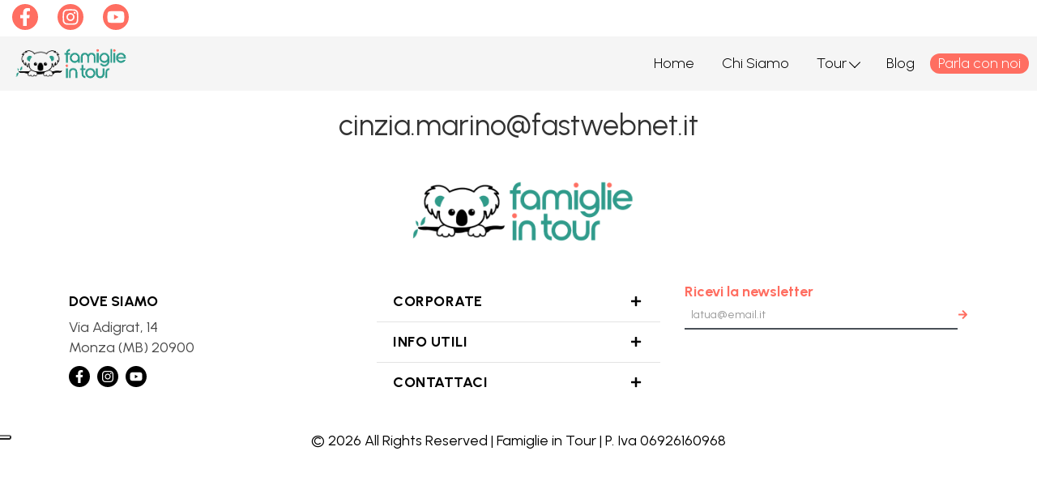

--- FILE ---
content_type: text/html; charset=utf-8
request_url: https://www.google.com/recaptcha/api2/anchor?ar=1&k=6LfobrkqAAAAAKWmAVy2eFyQx3iCISwJT_y8vbxU&co=aHR0cHM6Ly9mYW1pZ2xpZWludG91ci5jb206NDQz&hl=en&v=PoyoqOPhxBO7pBk68S4YbpHZ&size=invisible&anchor-ms=20000&execute-ms=30000&cb=94yu0htlicaz
body_size: 48711
content:
<!DOCTYPE HTML><html dir="ltr" lang="en"><head><meta http-equiv="Content-Type" content="text/html; charset=UTF-8">
<meta http-equiv="X-UA-Compatible" content="IE=edge">
<title>reCAPTCHA</title>
<style type="text/css">
/* cyrillic-ext */
@font-face {
  font-family: 'Roboto';
  font-style: normal;
  font-weight: 400;
  font-stretch: 100%;
  src: url(//fonts.gstatic.com/s/roboto/v48/KFO7CnqEu92Fr1ME7kSn66aGLdTylUAMa3GUBHMdazTgWw.woff2) format('woff2');
  unicode-range: U+0460-052F, U+1C80-1C8A, U+20B4, U+2DE0-2DFF, U+A640-A69F, U+FE2E-FE2F;
}
/* cyrillic */
@font-face {
  font-family: 'Roboto';
  font-style: normal;
  font-weight: 400;
  font-stretch: 100%;
  src: url(//fonts.gstatic.com/s/roboto/v48/KFO7CnqEu92Fr1ME7kSn66aGLdTylUAMa3iUBHMdazTgWw.woff2) format('woff2');
  unicode-range: U+0301, U+0400-045F, U+0490-0491, U+04B0-04B1, U+2116;
}
/* greek-ext */
@font-face {
  font-family: 'Roboto';
  font-style: normal;
  font-weight: 400;
  font-stretch: 100%;
  src: url(//fonts.gstatic.com/s/roboto/v48/KFO7CnqEu92Fr1ME7kSn66aGLdTylUAMa3CUBHMdazTgWw.woff2) format('woff2');
  unicode-range: U+1F00-1FFF;
}
/* greek */
@font-face {
  font-family: 'Roboto';
  font-style: normal;
  font-weight: 400;
  font-stretch: 100%;
  src: url(//fonts.gstatic.com/s/roboto/v48/KFO7CnqEu92Fr1ME7kSn66aGLdTylUAMa3-UBHMdazTgWw.woff2) format('woff2');
  unicode-range: U+0370-0377, U+037A-037F, U+0384-038A, U+038C, U+038E-03A1, U+03A3-03FF;
}
/* math */
@font-face {
  font-family: 'Roboto';
  font-style: normal;
  font-weight: 400;
  font-stretch: 100%;
  src: url(//fonts.gstatic.com/s/roboto/v48/KFO7CnqEu92Fr1ME7kSn66aGLdTylUAMawCUBHMdazTgWw.woff2) format('woff2');
  unicode-range: U+0302-0303, U+0305, U+0307-0308, U+0310, U+0312, U+0315, U+031A, U+0326-0327, U+032C, U+032F-0330, U+0332-0333, U+0338, U+033A, U+0346, U+034D, U+0391-03A1, U+03A3-03A9, U+03B1-03C9, U+03D1, U+03D5-03D6, U+03F0-03F1, U+03F4-03F5, U+2016-2017, U+2034-2038, U+203C, U+2040, U+2043, U+2047, U+2050, U+2057, U+205F, U+2070-2071, U+2074-208E, U+2090-209C, U+20D0-20DC, U+20E1, U+20E5-20EF, U+2100-2112, U+2114-2115, U+2117-2121, U+2123-214F, U+2190, U+2192, U+2194-21AE, U+21B0-21E5, U+21F1-21F2, U+21F4-2211, U+2213-2214, U+2216-22FF, U+2308-230B, U+2310, U+2319, U+231C-2321, U+2336-237A, U+237C, U+2395, U+239B-23B7, U+23D0, U+23DC-23E1, U+2474-2475, U+25AF, U+25B3, U+25B7, U+25BD, U+25C1, U+25CA, U+25CC, U+25FB, U+266D-266F, U+27C0-27FF, U+2900-2AFF, U+2B0E-2B11, U+2B30-2B4C, U+2BFE, U+3030, U+FF5B, U+FF5D, U+1D400-1D7FF, U+1EE00-1EEFF;
}
/* symbols */
@font-face {
  font-family: 'Roboto';
  font-style: normal;
  font-weight: 400;
  font-stretch: 100%;
  src: url(//fonts.gstatic.com/s/roboto/v48/KFO7CnqEu92Fr1ME7kSn66aGLdTylUAMaxKUBHMdazTgWw.woff2) format('woff2');
  unicode-range: U+0001-000C, U+000E-001F, U+007F-009F, U+20DD-20E0, U+20E2-20E4, U+2150-218F, U+2190, U+2192, U+2194-2199, U+21AF, U+21E6-21F0, U+21F3, U+2218-2219, U+2299, U+22C4-22C6, U+2300-243F, U+2440-244A, U+2460-24FF, U+25A0-27BF, U+2800-28FF, U+2921-2922, U+2981, U+29BF, U+29EB, U+2B00-2BFF, U+4DC0-4DFF, U+FFF9-FFFB, U+10140-1018E, U+10190-1019C, U+101A0, U+101D0-101FD, U+102E0-102FB, U+10E60-10E7E, U+1D2C0-1D2D3, U+1D2E0-1D37F, U+1F000-1F0FF, U+1F100-1F1AD, U+1F1E6-1F1FF, U+1F30D-1F30F, U+1F315, U+1F31C, U+1F31E, U+1F320-1F32C, U+1F336, U+1F378, U+1F37D, U+1F382, U+1F393-1F39F, U+1F3A7-1F3A8, U+1F3AC-1F3AF, U+1F3C2, U+1F3C4-1F3C6, U+1F3CA-1F3CE, U+1F3D4-1F3E0, U+1F3ED, U+1F3F1-1F3F3, U+1F3F5-1F3F7, U+1F408, U+1F415, U+1F41F, U+1F426, U+1F43F, U+1F441-1F442, U+1F444, U+1F446-1F449, U+1F44C-1F44E, U+1F453, U+1F46A, U+1F47D, U+1F4A3, U+1F4B0, U+1F4B3, U+1F4B9, U+1F4BB, U+1F4BF, U+1F4C8-1F4CB, U+1F4D6, U+1F4DA, U+1F4DF, U+1F4E3-1F4E6, U+1F4EA-1F4ED, U+1F4F7, U+1F4F9-1F4FB, U+1F4FD-1F4FE, U+1F503, U+1F507-1F50B, U+1F50D, U+1F512-1F513, U+1F53E-1F54A, U+1F54F-1F5FA, U+1F610, U+1F650-1F67F, U+1F687, U+1F68D, U+1F691, U+1F694, U+1F698, U+1F6AD, U+1F6B2, U+1F6B9-1F6BA, U+1F6BC, U+1F6C6-1F6CF, U+1F6D3-1F6D7, U+1F6E0-1F6EA, U+1F6F0-1F6F3, U+1F6F7-1F6FC, U+1F700-1F7FF, U+1F800-1F80B, U+1F810-1F847, U+1F850-1F859, U+1F860-1F887, U+1F890-1F8AD, U+1F8B0-1F8BB, U+1F8C0-1F8C1, U+1F900-1F90B, U+1F93B, U+1F946, U+1F984, U+1F996, U+1F9E9, U+1FA00-1FA6F, U+1FA70-1FA7C, U+1FA80-1FA89, U+1FA8F-1FAC6, U+1FACE-1FADC, U+1FADF-1FAE9, U+1FAF0-1FAF8, U+1FB00-1FBFF;
}
/* vietnamese */
@font-face {
  font-family: 'Roboto';
  font-style: normal;
  font-weight: 400;
  font-stretch: 100%;
  src: url(//fonts.gstatic.com/s/roboto/v48/KFO7CnqEu92Fr1ME7kSn66aGLdTylUAMa3OUBHMdazTgWw.woff2) format('woff2');
  unicode-range: U+0102-0103, U+0110-0111, U+0128-0129, U+0168-0169, U+01A0-01A1, U+01AF-01B0, U+0300-0301, U+0303-0304, U+0308-0309, U+0323, U+0329, U+1EA0-1EF9, U+20AB;
}
/* latin-ext */
@font-face {
  font-family: 'Roboto';
  font-style: normal;
  font-weight: 400;
  font-stretch: 100%;
  src: url(//fonts.gstatic.com/s/roboto/v48/KFO7CnqEu92Fr1ME7kSn66aGLdTylUAMa3KUBHMdazTgWw.woff2) format('woff2');
  unicode-range: U+0100-02BA, U+02BD-02C5, U+02C7-02CC, U+02CE-02D7, U+02DD-02FF, U+0304, U+0308, U+0329, U+1D00-1DBF, U+1E00-1E9F, U+1EF2-1EFF, U+2020, U+20A0-20AB, U+20AD-20C0, U+2113, U+2C60-2C7F, U+A720-A7FF;
}
/* latin */
@font-face {
  font-family: 'Roboto';
  font-style: normal;
  font-weight: 400;
  font-stretch: 100%;
  src: url(//fonts.gstatic.com/s/roboto/v48/KFO7CnqEu92Fr1ME7kSn66aGLdTylUAMa3yUBHMdazQ.woff2) format('woff2');
  unicode-range: U+0000-00FF, U+0131, U+0152-0153, U+02BB-02BC, U+02C6, U+02DA, U+02DC, U+0304, U+0308, U+0329, U+2000-206F, U+20AC, U+2122, U+2191, U+2193, U+2212, U+2215, U+FEFF, U+FFFD;
}
/* cyrillic-ext */
@font-face {
  font-family: 'Roboto';
  font-style: normal;
  font-weight: 500;
  font-stretch: 100%;
  src: url(//fonts.gstatic.com/s/roboto/v48/KFO7CnqEu92Fr1ME7kSn66aGLdTylUAMa3GUBHMdazTgWw.woff2) format('woff2');
  unicode-range: U+0460-052F, U+1C80-1C8A, U+20B4, U+2DE0-2DFF, U+A640-A69F, U+FE2E-FE2F;
}
/* cyrillic */
@font-face {
  font-family: 'Roboto';
  font-style: normal;
  font-weight: 500;
  font-stretch: 100%;
  src: url(//fonts.gstatic.com/s/roboto/v48/KFO7CnqEu92Fr1ME7kSn66aGLdTylUAMa3iUBHMdazTgWw.woff2) format('woff2');
  unicode-range: U+0301, U+0400-045F, U+0490-0491, U+04B0-04B1, U+2116;
}
/* greek-ext */
@font-face {
  font-family: 'Roboto';
  font-style: normal;
  font-weight: 500;
  font-stretch: 100%;
  src: url(//fonts.gstatic.com/s/roboto/v48/KFO7CnqEu92Fr1ME7kSn66aGLdTylUAMa3CUBHMdazTgWw.woff2) format('woff2');
  unicode-range: U+1F00-1FFF;
}
/* greek */
@font-face {
  font-family: 'Roboto';
  font-style: normal;
  font-weight: 500;
  font-stretch: 100%;
  src: url(//fonts.gstatic.com/s/roboto/v48/KFO7CnqEu92Fr1ME7kSn66aGLdTylUAMa3-UBHMdazTgWw.woff2) format('woff2');
  unicode-range: U+0370-0377, U+037A-037F, U+0384-038A, U+038C, U+038E-03A1, U+03A3-03FF;
}
/* math */
@font-face {
  font-family: 'Roboto';
  font-style: normal;
  font-weight: 500;
  font-stretch: 100%;
  src: url(//fonts.gstatic.com/s/roboto/v48/KFO7CnqEu92Fr1ME7kSn66aGLdTylUAMawCUBHMdazTgWw.woff2) format('woff2');
  unicode-range: U+0302-0303, U+0305, U+0307-0308, U+0310, U+0312, U+0315, U+031A, U+0326-0327, U+032C, U+032F-0330, U+0332-0333, U+0338, U+033A, U+0346, U+034D, U+0391-03A1, U+03A3-03A9, U+03B1-03C9, U+03D1, U+03D5-03D6, U+03F0-03F1, U+03F4-03F5, U+2016-2017, U+2034-2038, U+203C, U+2040, U+2043, U+2047, U+2050, U+2057, U+205F, U+2070-2071, U+2074-208E, U+2090-209C, U+20D0-20DC, U+20E1, U+20E5-20EF, U+2100-2112, U+2114-2115, U+2117-2121, U+2123-214F, U+2190, U+2192, U+2194-21AE, U+21B0-21E5, U+21F1-21F2, U+21F4-2211, U+2213-2214, U+2216-22FF, U+2308-230B, U+2310, U+2319, U+231C-2321, U+2336-237A, U+237C, U+2395, U+239B-23B7, U+23D0, U+23DC-23E1, U+2474-2475, U+25AF, U+25B3, U+25B7, U+25BD, U+25C1, U+25CA, U+25CC, U+25FB, U+266D-266F, U+27C0-27FF, U+2900-2AFF, U+2B0E-2B11, U+2B30-2B4C, U+2BFE, U+3030, U+FF5B, U+FF5D, U+1D400-1D7FF, U+1EE00-1EEFF;
}
/* symbols */
@font-face {
  font-family: 'Roboto';
  font-style: normal;
  font-weight: 500;
  font-stretch: 100%;
  src: url(//fonts.gstatic.com/s/roboto/v48/KFO7CnqEu92Fr1ME7kSn66aGLdTylUAMaxKUBHMdazTgWw.woff2) format('woff2');
  unicode-range: U+0001-000C, U+000E-001F, U+007F-009F, U+20DD-20E0, U+20E2-20E4, U+2150-218F, U+2190, U+2192, U+2194-2199, U+21AF, U+21E6-21F0, U+21F3, U+2218-2219, U+2299, U+22C4-22C6, U+2300-243F, U+2440-244A, U+2460-24FF, U+25A0-27BF, U+2800-28FF, U+2921-2922, U+2981, U+29BF, U+29EB, U+2B00-2BFF, U+4DC0-4DFF, U+FFF9-FFFB, U+10140-1018E, U+10190-1019C, U+101A0, U+101D0-101FD, U+102E0-102FB, U+10E60-10E7E, U+1D2C0-1D2D3, U+1D2E0-1D37F, U+1F000-1F0FF, U+1F100-1F1AD, U+1F1E6-1F1FF, U+1F30D-1F30F, U+1F315, U+1F31C, U+1F31E, U+1F320-1F32C, U+1F336, U+1F378, U+1F37D, U+1F382, U+1F393-1F39F, U+1F3A7-1F3A8, U+1F3AC-1F3AF, U+1F3C2, U+1F3C4-1F3C6, U+1F3CA-1F3CE, U+1F3D4-1F3E0, U+1F3ED, U+1F3F1-1F3F3, U+1F3F5-1F3F7, U+1F408, U+1F415, U+1F41F, U+1F426, U+1F43F, U+1F441-1F442, U+1F444, U+1F446-1F449, U+1F44C-1F44E, U+1F453, U+1F46A, U+1F47D, U+1F4A3, U+1F4B0, U+1F4B3, U+1F4B9, U+1F4BB, U+1F4BF, U+1F4C8-1F4CB, U+1F4D6, U+1F4DA, U+1F4DF, U+1F4E3-1F4E6, U+1F4EA-1F4ED, U+1F4F7, U+1F4F9-1F4FB, U+1F4FD-1F4FE, U+1F503, U+1F507-1F50B, U+1F50D, U+1F512-1F513, U+1F53E-1F54A, U+1F54F-1F5FA, U+1F610, U+1F650-1F67F, U+1F687, U+1F68D, U+1F691, U+1F694, U+1F698, U+1F6AD, U+1F6B2, U+1F6B9-1F6BA, U+1F6BC, U+1F6C6-1F6CF, U+1F6D3-1F6D7, U+1F6E0-1F6EA, U+1F6F0-1F6F3, U+1F6F7-1F6FC, U+1F700-1F7FF, U+1F800-1F80B, U+1F810-1F847, U+1F850-1F859, U+1F860-1F887, U+1F890-1F8AD, U+1F8B0-1F8BB, U+1F8C0-1F8C1, U+1F900-1F90B, U+1F93B, U+1F946, U+1F984, U+1F996, U+1F9E9, U+1FA00-1FA6F, U+1FA70-1FA7C, U+1FA80-1FA89, U+1FA8F-1FAC6, U+1FACE-1FADC, U+1FADF-1FAE9, U+1FAF0-1FAF8, U+1FB00-1FBFF;
}
/* vietnamese */
@font-face {
  font-family: 'Roboto';
  font-style: normal;
  font-weight: 500;
  font-stretch: 100%;
  src: url(//fonts.gstatic.com/s/roboto/v48/KFO7CnqEu92Fr1ME7kSn66aGLdTylUAMa3OUBHMdazTgWw.woff2) format('woff2');
  unicode-range: U+0102-0103, U+0110-0111, U+0128-0129, U+0168-0169, U+01A0-01A1, U+01AF-01B0, U+0300-0301, U+0303-0304, U+0308-0309, U+0323, U+0329, U+1EA0-1EF9, U+20AB;
}
/* latin-ext */
@font-face {
  font-family: 'Roboto';
  font-style: normal;
  font-weight: 500;
  font-stretch: 100%;
  src: url(//fonts.gstatic.com/s/roboto/v48/KFO7CnqEu92Fr1ME7kSn66aGLdTylUAMa3KUBHMdazTgWw.woff2) format('woff2');
  unicode-range: U+0100-02BA, U+02BD-02C5, U+02C7-02CC, U+02CE-02D7, U+02DD-02FF, U+0304, U+0308, U+0329, U+1D00-1DBF, U+1E00-1E9F, U+1EF2-1EFF, U+2020, U+20A0-20AB, U+20AD-20C0, U+2113, U+2C60-2C7F, U+A720-A7FF;
}
/* latin */
@font-face {
  font-family: 'Roboto';
  font-style: normal;
  font-weight: 500;
  font-stretch: 100%;
  src: url(//fonts.gstatic.com/s/roboto/v48/KFO7CnqEu92Fr1ME7kSn66aGLdTylUAMa3yUBHMdazQ.woff2) format('woff2');
  unicode-range: U+0000-00FF, U+0131, U+0152-0153, U+02BB-02BC, U+02C6, U+02DA, U+02DC, U+0304, U+0308, U+0329, U+2000-206F, U+20AC, U+2122, U+2191, U+2193, U+2212, U+2215, U+FEFF, U+FFFD;
}
/* cyrillic-ext */
@font-face {
  font-family: 'Roboto';
  font-style: normal;
  font-weight: 900;
  font-stretch: 100%;
  src: url(//fonts.gstatic.com/s/roboto/v48/KFO7CnqEu92Fr1ME7kSn66aGLdTylUAMa3GUBHMdazTgWw.woff2) format('woff2');
  unicode-range: U+0460-052F, U+1C80-1C8A, U+20B4, U+2DE0-2DFF, U+A640-A69F, U+FE2E-FE2F;
}
/* cyrillic */
@font-face {
  font-family: 'Roboto';
  font-style: normal;
  font-weight: 900;
  font-stretch: 100%;
  src: url(//fonts.gstatic.com/s/roboto/v48/KFO7CnqEu92Fr1ME7kSn66aGLdTylUAMa3iUBHMdazTgWw.woff2) format('woff2');
  unicode-range: U+0301, U+0400-045F, U+0490-0491, U+04B0-04B1, U+2116;
}
/* greek-ext */
@font-face {
  font-family: 'Roboto';
  font-style: normal;
  font-weight: 900;
  font-stretch: 100%;
  src: url(//fonts.gstatic.com/s/roboto/v48/KFO7CnqEu92Fr1ME7kSn66aGLdTylUAMa3CUBHMdazTgWw.woff2) format('woff2');
  unicode-range: U+1F00-1FFF;
}
/* greek */
@font-face {
  font-family: 'Roboto';
  font-style: normal;
  font-weight: 900;
  font-stretch: 100%;
  src: url(//fonts.gstatic.com/s/roboto/v48/KFO7CnqEu92Fr1ME7kSn66aGLdTylUAMa3-UBHMdazTgWw.woff2) format('woff2');
  unicode-range: U+0370-0377, U+037A-037F, U+0384-038A, U+038C, U+038E-03A1, U+03A3-03FF;
}
/* math */
@font-face {
  font-family: 'Roboto';
  font-style: normal;
  font-weight: 900;
  font-stretch: 100%;
  src: url(//fonts.gstatic.com/s/roboto/v48/KFO7CnqEu92Fr1ME7kSn66aGLdTylUAMawCUBHMdazTgWw.woff2) format('woff2');
  unicode-range: U+0302-0303, U+0305, U+0307-0308, U+0310, U+0312, U+0315, U+031A, U+0326-0327, U+032C, U+032F-0330, U+0332-0333, U+0338, U+033A, U+0346, U+034D, U+0391-03A1, U+03A3-03A9, U+03B1-03C9, U+03D1, U+03D5-03D6, U+03F0-03F1, U+03F4-03F5, U+2016-2017, U+2034-2038, U+203C, U+2040, U+2043, U+2047, U+2050, U+2057, U+205F, U+2070-2071, U+2074-208E, U+2090-209C, U+20D0-20DC, U+20E1, U+20E5-20EF, U+2100-2112, U+2114-2115, U+2117-2121, U+2123-214F, U+2190, U+2192, U+2194-21AE, U+21B0-21E5, U+21F1-21F2, U+21F4-2211, U+2213-2214, U+2216-22FF, U+2308-230B, U+2310, U+2319, U+231C-2321, U+2336-237A, U+237C, U+2395, U+239B-23B7, U+23D0, U+23DC-23E1, U+2474-2475, U+25AF, U+25B3, U+25B7, U+25BD, U+25C1, U+25CA, U+25CC, U+25FB, U+266D-266F, U+27C0-27FF, U+2900-2AFF, U+2B0E-2B11, U+2B30-2B4C, U+2BFE, U+3030, U+FF5B, U+FF5D, U+1D400-1D7FF, U+1EE00-1EEFF;
}
/* symbols */
@font-face {
  font-family: 'Roboto';
  font-style: normal;
  font-weight: 900;
  font-stretch: 100%;
  src: url(//fonts.gstatic.com/s/roboto/v48/KFO7CnqEu92Fr1ME7kSn66aGLdTylUAMaxKUBHMdazTgWw.woff2) format('woff2');
  unicode-range: U+0001-000C, U+000E-001F, U+007F-009F, U+20DD-20E0, U+20E2-20E4, U+2150-218F, U+2190, U+2192, U+2194-2199, U+21AF, U+21E6-21F0, U+21F3, U+2218-2219, U+2299, U+22C4-22C6, U+2300-243F, U+2440-244A, U+2460-24FF, U+25A0-27BF, U+2800-28FF, U+2921-2922, U+2981, U+29BF, U+29EB, U+2B00-2BFF, U+4DC0-4DFF, U+FFF9-FFFB, U+10140-1018E, U+10190-1019C, U+101A0, U+101D0-101FD, U+102E0-102FB, U+10E60-10E7E, U+1D2C0-1D2D3, U+1D2E0-1D37F, U+1F000-1F0FF, U+1F100-1F1AD, U+1F1E6-1F1FF, U+1F30D-1F30F, U+1F315, U+1F31C, U+1F31E, U+1F320-1F32C, U+1F336, U+1F378, U+1F37D, U+1F382, U+1F393-1F39F, U+1F3A7-1F3A8, U+1F3AC-1F3AF, U+1F3C2, U+1F3C4-1F3C6, U+1F3CA-1F3CE, U+1F3D4-1F3E0, U+1F3ED, U+1F3F1-1F3F3, U+1F3F5-1F3F7, U+1F408, U+1F415, U+1F41F, U+1F426, U+1F43F, U+1F441-1F442, U+1F444, U+1F446-1F449, U+1F44C-1F44E, U+1F453, U+1F46A, U+1F47D, U+1F4A3, U+1F4B0, U+1F4B3, U+1F4B9, U+1F4BB, U+1F4BF, U+1F4C8-1F4CB, U+1F4D6, U+1F4DA, U+1F4DF, U+1F4E3-1F4E6, U+1F4EA-1F4ED, U+1F4F7, U+1F4F9-1F4FB, U+1F4FD-1F4FE, U+1F503, U+1F507-1F50B, U+1F50D, U+1F512-1F513, U+1F53E-1F54A, U+1F54F-1F5FA, U+1F610, U+1F650-1F67F, U+1F687, U+1F68D, U+1F691, U+1F694, U+1F698, U+1F6AD, U+1F6B2, U+1F6B9-1F6BA, U+1F6BC, U+1F6C6-1F6CF, U+1F6D3-1F6D7, U+1F6E0-1F6EA, U+1F6F0-1F6F3, U+1F6F7-1F6FC, U+1F700-1F7FF, U+1F800-1F80B, U+1F810-1F847, U+1F850-1F859, U+1F860-1F887, U+1F890-1F8AD, U+1F8B0-1F8BB, U+1F8C0-1F8C1, U+1F900-1F90B, U+1F93B, U+1F946, U+1F984, U+1F996, U+1F9E9, U+1FA00-1FA6F, U+1FA70-1FA7C, U+1FA80-1FA89, U+1FA8F-1FAC6, U+1FACE-1FADC, U+1FADF-1FAE9, U+1FAF0-1FAF8, U+1FB00-1FBFF;
}
/* vietnamese */
@font-face {
  font-family: 'Roboto';
  font-style: normal;
  font-weight: 900;
  font-stretch: 100%;
  src: url(//fonts.gstatic.com/s/roboto/v48/KFO7CnqEu92Fr1ME7kSn66aGLdTylUAMa3OUBHMdazTgWw.woff2) format('woff2');
  unicode-range: U+0102-0103, U+0110-0111, U+0128-0129, U+0168-0169, U+01A0-01A1, U+01AF-01B0, U+0300-0301, U+0303-0304, U+0308-0309, U+0323, U+0329, U+1EA0-1EF9, U+20AB;
}
/* latin-ext */
@font-face {
  font-family: 'Roboto';
  font-style: normal;
  font-weight: 900;
  font-stretch: 100%;
  src: url(//fonts.gstatic.com/s/roboto/v48/KFO7CnqEu92Fr1ME7kSn66aGLdTylUAMa3KUBHMdazTgWw.woff2) format('woff2');
  unicode-range: U+0100-02BA, U+02BD-02C5, U+02C7-02CC, U+02CE-02D7, U+02DD-02FF, U+0304, U+0308, U+0329, U+1D00-1DBF, U+1E00-1E9F, U+1EF2-1EFF, U+2020, U+20A0-20AB, U+20AD-20C0, U+2113, U+2C60-2C7F, U+A720-A7FF;
}
/* latin */
@font-face {
  font-family: 'Roboto';
  font-style: normal;
  font-weight: 900;
  font-stretch: 100%;
  src: url(//fonts.gstatic.com/s/roboto/v48/KFO7CnqEu92Fr1ME7kSn66aGLdTylUAMa3yUBHMdazQ.woff2) format('woff2');
  unicode-range: U+0000-00FF, U+0131, U+0152-0153, U+02BB-02BC, U+02C6, U+02DA, U+02DC, U+0304, U+0308, U+0329, U+2000-206F, U+20AC, U+2122, U+2191, U+2193, U+2212, U+2215, U+FEFF, U+FFFD;
}

</style>
<link rel="stylesheet" type="text/css" href="https://www.gstatic.com/recaptcha/releases/PoyoqOPhxBO7pBk68S4YbpHZ/styles__ltr.css">
<script nonce="oad8OR0NyrSR2fPESrGzvA" type="text/javascript">window['__recaptcha_api'] = 'https://www.google.com/recaptcha/api2/';</script>
<script type="text/javascript" src="https://www.gstatic.com/recaptcha/releases/PoyoqOPhxBO7pBk68S4YbpHZ/recaptcha__en.js" nonce="oad8OR0NyrSR2fPESrGzvA">
      
    </script></head>
<body><div id="rc-anchor-alert" class="rc-anchor-alert"></div>
<input type="hidden" id="recaptcha-token" value="[base64]">
<script type="text/javascript" nonce="oad8OR0NyrSR2fPESrGzvA">
      recaptcha.anchor.Main.init("[\x22ainput\x22,[\x22bgdata\x22,\x22\x22,\[base64]/[base64]/[base64]/[base64]/[base64]/[base64]/KGcoTywyNTMsTy5PKSxVRyhPLEMpKTpnKE8sMjUzLEMpLE8pKSxsKSksTykpfSxieT1mdW5jdGlvbihDLE8sdSxsKXtmb3IobD0odT1SKEMpLDApO08+MDtPLS0pbD1sPDw4fFooQyk7ZyhDLHUsbCl9LFVHPWZ1bmN0aW9uKEMsTyl7Qy5pLmxlbmd0aD4xMDQ/[base64]/[base64]/[base64]/[base64]/[base64]/[base64]/[base64]\\u003d\x22,\[base64]\x22,\x22V8Ouwp3CrFZ1a8K1wr/CnsOnT8OzW8OBfWnDk8K8wqQJw5RHwqxHQ8O0w59dw5nCvcKSN8KNL0rChsKKwozDi8KjV8OZCcOiw54LwpIkdlg5wq3Di8OBwpDCkw3DmMOvw55Cw5nDvmTCuAZ/BcObwrXDmAZRM2PCk1wpFsKRCsK6CcKpPUrDtC1qwrHCrcOcPlbCr08nYMOhHcKzwr8TQH3DoANtwoXCnTp5wrXDkBwRU8KhRMOqJGPCucOSwrbDtyzDukk3C8ORw53DgcO9NSbClMKeBcOfw7AuSUzDg3snw6TDsX0Hw6Z3wqV+wovCqcK3wpbCoxAwwoLDpTsHF8K/PAMLZcOhCXF1wp8Qw5c4MTvDs2PClcOgw7t/w6nDnMOsw6BGw6FUw6JGwrXCj8O8cMOsPhNaHyrChcKXwr8OwovDjMKLwpUSThF4XVU0w4t3SMOWw4oAfsKTVTlEwojCjMOcw4XDrnBrwrgDwqXCsQ7DvAZlNMKqw5LDusKcwrx9IB3DuifDpMKFwpRWwqQlw6VSwr8iwpsnaBDCtRRLZjczIMKKTF/DksO3KUPCsXMbGl5yw448worCoiEhwpgUETfCtTVhw5jDuTVmw6TDvVHDjwoWPsOnw5nDhmU/wrHDtG9Nw7F/JcKTbsKkc8KUO8K6M8KfFnVsw7N4w5zDkwkALCAQwrHCjMKpODhnwq3Dq1QTwqk5w6rCgDPCswfCqhjDicONYMK7w7NdwqYMw7g/[base64]/Cn8KjBMOkPsKtw6h5Q3XCjg3Clk9nwqx6DMKIw47DvsKUAcKnSl3Do8OOScOsHsKBFXHCi8Ovw6jCqjzDqQVvwpgoasK5wroAw6HCtsOpCRDCscOawoEBFDZEw6ELZg1Aw6ZPdcOXwrTDm8Osa38PCg7DusKqw5nDhFXCo8OeWsKiOH/DvMKtI1DCuDlmJSVRb8KTwr/Ds8Kvwq7DsgsMMcKnAlDCiWEFwrFzwrXCocKqFAVRKsKLbsOEZwnDqRPDicOoK3BYe1EXwprDikzDqFLCshjDhMOXIMKtN8KWworCr8O6Ej9mwp/[base64]/CkmYmw4LDtl/DnsO6wp/[base64]/CvyvCpcKiwoRkMAh7w4wywrPDoMKTSg7DowXCgsKHPsOpeVN4wpHCpQfCjyQrScO6w59QYsOmdmR5wrUkSMOSLcKeU8OhJ3RrwqoYwqPDqcOAwpbDg8O9wqBnwoXDtcOPbsOoesOvCSfCoWvDqFvCl1AJwpnDk8O2w6EFwrbCv8OAd8KTw7Vow4jCgcO/w5LDkMKcw4TCvlTCnhrDqXpFMcKtDcOZbzpRwpR3w5xgwrzDh8OFBWLCrXJgFcKXCQLDijwzBMOGwo/CvcOkwpDClMOeA1rCucK8w4wEw5fDrF/DrW00wr3DkncfwqfCn8O/WcKQwprDosKtDzc4wrTCulV7HMKHwpBIZMO3w5NadUd/GsOMUsKuUXHDuhxvw51/w4/[base64]/DpwLDljUNw70CPFvDhGZ6w4XDg2HCqAvCvsOpwpLCt8K5KsKiwo5gwrQRU1RbTFdEw6d6w4/Dv3HDtcOMwrnClcKAwozDu8K7e3tNPQQ2EwJnCWvDssKfwqckw6dtEsKSScOrwoTCk8OQFsOZwrHCp0oiMMOuNEXCuXUzw77DiCbCu0siZMOOw7c0w4fCvn1rHQ/DqMKDw60jIsK3w5bDn8OvesOIwrsEfzjDo1TCg0ZJw7fCr1p5UMKyGnLDkT9Gw5xVVsK6ecKEOsKNfFw/w60uwrN/w4Mcw7ZTw57DtTUvVkwbP8O4wqxuOsKjwofDlcKhTsKhw47DuyNhWMOfM8KiTXLDkhRmw44ew63Cu04MVyFVwpHCiUANw619HcOSfcO9BCcWbTxPwpLCnFRewpjCkE/[base64]/[base64]/ChFNnS8K/ZUY7esOYw65gw4B/OkbDiSQEw7t5w6fCkcKKwrMmHMORw6XCp8OIK0zDrsKKw6gpw6paw6wQZ8Kqw5k8w5lPVwjCugvCjsORw5kHw5gyw5PCsMKJHcKpaQPDgMOkEMOTGUTDjsO7LFHDhg4BZBzDuCPDqlcGHMO6K8Khwq/[base64]/DgsORwprDt8KBZMKew4xzUCbCusO2cDAWwpDCi8Ogw5lfwqICw4/CpMOhVVM/ZMOSPsODw5DCvMOLecKSw448GcKqwoTDt3tCKsKYccK2XsOxKMKJciLDs8OjOWt2A0YVwotrR0IdK8ONwrxvf1VIw6cewrjCrTjDhxJ0w5pLLBbDssKiwocJPMONwpMxwojDpHXClxIlfmnDjMK7SMO0JWvCq3jDsGR1w4HClXswdcK/wpd/Sy3DocO1w4HDscOBw7HCqMO7a8OcNMKYcsO8ZsOuwrNbcsKOVi0gwpvCj2/DqsKxasOVw6oac8OkEMK4w60Cw6shwrbCmsKYeCvCuDPCs08gwpLCuG3CtsOxU8OOwpQ7TMK+X3dGw5ANYcKcCiY6fkZLw6/Ch8Kjw6XDhUMtV8KHwo1NO3rDghAJesO4ccKTw41OwpBqw5Rowr7DnMK+DMO3ccK/[base64]/LFE2QMOuAS1qw4TCnkDDgsKKw5/CtsOHbjAFw65sw7l0U3ozw43DjmjCrMK1bw7CsT3ChVrCm8KfLmomCEY4wr3CnsO7GMKQwrPCssKYA8KFecOKRS/CrcOrDlrCocOsPR5Jw5U3QGoYwo1YwoIqBcOpw4cqw67Ch8KIwpc1C27CuVdoJ3/DuFjDv8KGw43DhcKRF8Ohwq3Ct1FOw5hvZMKCw4lDJ1jCusKBdsO9wrQ9wqlKW1QXPcOhw6HDqsOCasKlBsOkw57CmhUpw7XDoMK9OsKdCw3Dn2M/wo/DuMK/wojDmsKuw6d5E8Ozw4VfEMKVDEI6wpvDqg0MREFkFh/DnEbDnhJpYhPCsMOmwr1GbcKuADxnw5ZmfsOEwqhQw7fCrQE6IsObwrd3C8K7wo5Bbzp3w5o6wqcHw6bDhcKlwpLDnktVw6I5w6bDvhkNU8Odwq9xfMKRYWrCtAnCs1wsKsOcHnzCglE2AcKvDMK7w6/Ckz7Dt3sFwp8KwrJSw6w3woHDjMOxw6fDiMK+ekbDhi8uQUhqBwAlwqBbwqENwqxfwpFcKRrCpDjCs8Ksw5VZw7ohwpXCnWpDw7vCsy/DrcKsw6jChnPDthXCo8OjGjhHN8KUwo5xwrDCp8OUw44zwrRaw4UtAsOJwo/DrMOKNUDCj8OPwpESw5nCh3QmwqnDiMKUeXIFcyvCsyN1aMO0RULDg8OTw7/CvDDDmMOPw6zCscOrwqwOYMOXWsKACsKawqLDvkU1wpFYwqfDtDsxDsKsUcKlRBDChV0mGMKawp3DhsO7TAwqPF/CiHTCul7CpUU8EcOgdsKmaXXDrCfDoQfDj1fDrsOGTcOlwr3Cu8O4wot2Bz3DlcO/N8O1wo3CpcKHOcKgeDNXfmzDjMOzFcO5XlY1w6pmw7DDqy8/[base64]/ClDI7XjvCl8OfQ3zCg3rCqsOzwp/[base64]/DpTbDviQaNMODwrJJwoMXQ8KvYsOlwpjDnGlpTDx2fWrDmBrChHvCn8OPwqfDjMKTF8KTCVNGwqLDnjskPsKcw67ClG4lNAHCnFJ8woVSIsKzIhDDj8OqScKVdjU+TQoFMMOMNDDDl8OYw5YnDVwgwpvCqGRdwr3DjMO5dD1MSh1Qw71/wqjClMKcwpfCiwzDhsORC8OowrXCjiDDkS7DlQJFXcOEUTPDn8Kzb8OawpFowrnChBrDj8KrwoR9w7FjwrjConF6RcKZIX0iw6gOw5kCw7rCiw4kdcKGw6FNwpPDmsO5w4fCtS4lAUXDosKVwoQ6w57CszVrfsOHGMKPw7UHw6kuTSHDi8OIwoDDqRtvw7/ChB9qw6/DkBAtw7nDuxpcw4RCaRDClUbCmMKXwpDCr8OHw6l9w4nDmsKbQV/CpsK5UsK2w4lZwosUwp7Csxcnw6M3wrTDmHNVw6LCocKqwoYBSH3DlHoiw6DCtGvDqyLCvMOfFsK1YMKHwrLDosKfw5LCnMOZKcKMwqjCqsKBw6lvw5JhRDp8Umc8d8OwehrCuMKnZMO+wpJiHAxrwq0OC8O7RsK6ZsOkw4ATwot/PsOCwq1/FMKsw7YIw75tT8O2YMOIAsKyHUdywr7CmF/Dp8KFw6rDnsKMSMKzQ0YcRn0Scnx/wogZOF3Cn8OqwrMjBAQYw5goP2DChcKow4bDv0XDisOmYMOYM8KYwoUyRsOLWAErb18NSyvDkyTDicKgOMKJw5fCqMOiczXCrsKsbzPDtcKOAX0nDsKce8O6wq/DmRfDn8K8w4nDqMO9wpjCsnIcMzF+w5IgIS/[base64]/[base64]/Cn8OXGsOCwoZ0AcOjwrxkwq5sw4HDssKgw6FUDsOdw5XCn8KvwoVSwr/CjsOgw4PDtE7Csj0rPyzDgwJmZzV6A8OMe8OOw5wBwpxww7LDhQ4iw4UPwpTDmCrCjsKIwqTDkcOJC8OPw4RMwqhEH1V9W8Odw4Yewo7DgcOEwq3ChFTDgMO4QTpWY8OfAgZEciITeznDiBk9w7rDimgvJMKsPsOPw5/CsQLCoHEGwopoRMOlLXR4wrt9HmjCisKow41Zwq1aenrDhHENacOTw41iXMKAH2TCicKLwoPDhw/Dm8OPwrlTw6ZuQsOXRsKTw4TDvcKwZRLCisOVw4/ClsOHCyjCt0/DmChewp1lwq/CgcOObkvDjTvDrcOoKgjCjMO4wqJiA8Okw70Kw4c9OBp/VMKSdn/CvcO9w7l1w5bCucKrw6sEBArDs1jCuT5cw5AVwoAUPC8fw799JBXDtSUkw5zDrsKrDghIwoZJw5kIwr3DnVrCoB7CjsOKw5XDk8KlDSl1ZcKXwpnClSvDgwIzC8O8H8Onw70aJsOGw4TCs8O/wqnCrcKyFC4DcELDoHHCisO6wpvDlDMuw4jCq8OAIW/DncOJW8O9YsKOw7vDlzbCsBFjaFbCs2kewrHCoSxnJsKtFsKkNH/Djl3Cqno7U8K9NMK7wpTCkkx9w4HClsK+w7ksFSHDvj1dDRzCiwwcwqzDrUvCoE/CmhJ5wp0AwoXCuEZwMFYLbcK3O282YsObwpMQwrUdwo0LwoIpRTjDozV+BMOoUsKHwr7CgMKXw6rDrBRjasKtw7UgCMKMExlmBQsGwrZDwo8lwrLCicOzAsOCwoTDrsKjREYcDH/DjsOKwrlzw5llwrvDmh/CoMKtwql6wqfClSTCjMKGNh8cAlPDs8OpTgUKw6rDri7Ck8OYw5hIEVw8woxgLcKuZsOKw7YUwqUAGsK7w7fCncOJFcKewq53SDzDrU4HN8KjfwPCkiM/wrjCoj8Nw7FVEsOKfVrCkXnDocOrQF7CuHwew4tvUcOgKcKwSVQ8RGvCuW3ClsKhTmDCtFjDpGZABsKqw5w/[base64]/CtTvCrCRQw5fDj8OzNsK/LgVpwqMBwrPCssKGwrHChcK5w4fCl8KbwqlPw6FjLipwwr4CLcOrw6PDtChFLRZIV8OHwrTDm8O7CVzCsmHCsQx8OMKyw6vClsKsw4vCpE0Yw4LCq8OOV8OqwrAhHCbCtsOfPSs3w7bDqhPDgHh5wqlnG2BTS0HDtk3ChsOmICzDlMKbwrVUZMOKwo7CgsO/w7rCosKDwrbCrUbDh1nDtcOESFzCtsOVSkDDpcKIwp/Dt0bDqcOfQ37CisK7PMKpwrDCiVPDgD9Yw6hdHEbCm8OjOcKnacK1fcOsUMK5wqcCWn7Chz/Dn8KhPcKqw7DDshzCijYrw4vCncKPwr3CscKCYXfCgcOywr4hPjvDnsK7KlAyFlDDvcKRUDMvcsKvCsK3QcKjw47CgsOlZ8K2fcO6w54CfVfDqsOFwr/[base64]/CkgMowoLCocOnWcOdwpHDkcKNw55MZRXClTvCn8Oowo/[base64]/DosOgw6PDo8KZwqdBJS7DpcOmeMOew67CrnJ2csK/w6t/LXrClMKiwrnDnD/[base64]/[base64]/DiTQgTsKzJU0FDsKNcm3Cg37DmXh/wpA8w6fCo8K+wqpiwpnDrmBJbCM/wrLCnMO+w7fClhnDiCTDosOtwqlcw5TCnQxSwqDCgwDDscO7w5/DrloOwrhvw78ow67DvALDv0bCiQbDssKzAEjDscKHwqPCrFAHw4o+OcKiwpJJfsKhdcOLw4XCsMKyKyPDjsKxw5VAw5ZEw57DiAIcZl/DncOaw6jDiQtbFMOHwonCs8OGRBPDj8K0w44JFsKvw7wjE8Oqw48sOMOuUTPCtcOvIsODRgvDkj5Fw7gzQ3vDhsKPwpfCkcKrwo/DgcOIPW41wq/CjMK/wqM0EWLDrsOoe2/[base64]/[base64]/[base64]/[base64]/SsOwfD7Cg8KewoAIw7nDmi3CrmkZRC7CuCMnwqTDkQ0XYQTCnw7CncKQTsK/wq5JUSLDssO0LTMowrPCp8Osw5bCksKCUsOWwoFqNE3CmMOTTkEtw6zCuWrChcKxw5zDh37CjU3Cm8KwbG9UKsOTw447CG7DgcKPw6oEEFXCmMKJRcKjKDs0KsKRcxEJDMKFScKLIFwyasKNw7/DlMKsScKtayBYw7DDjSojw6LCpRTDjcKmw7I+Il3CgMKJHMKJCMORN8KJQRASw6Mcw5bDqD3DmsO0OE7ChsKWwp7DhsKcI8KbNm0TScKTw7jDvlthaRBWwo/Dl8OnP8OoLVtgW8OhwofDhsKCw45Dw4jDocKeKS/CgRx2ZHMeecOPw7BOwoLDv0HDl8KGE8OvYcOqQ3ZewodDRANTRzt/w4EowqzDssKbeMOZwq7DoRzCkMOEGcKKw7Bkw4EfwpJ2closXwbDuhVNT8Kzwol+Qx7DrsKwV29Hw49/Y8KMOMOkcgsGw64jMMO6w7nClsK6US/[base64]/Dgx3CqcK3w59JwqDDnwNUHlQ5Z1RGw7EWw4XCoj7CuirDtnJmw50mDkQINzrDlcO2csOcwrkLFRZ8OjDDhcKxG2F4QEFyQsO8fsKzAC5SYgrDsMOlUMKaPF5YYQpXARUUwq/Djgx+DsKSwpfCrzPCmDFbw4NawrYXHnojw6XCg3nCkFDDmsO9w6VBw4odZ8O9w7kNwpHCosKyNnnDvMOtasKNJMKjw4rDucOBwpDCiSXDgmtWFBnCjjgrLk/CgsOTw4sawq7Dk8KHwrDDj1YGwrgcEH/DoXUBwrXDoiLDpXB/w77DhmrDhC/CqMKWw448K8O3G8Kaw5LDuMK8VUxYw4DCtcOQFRNSVMOVZR/[base64]/DnMOfw5JvTsKqwovDnA8YwovDqsO8VMOpwqoYUMO/d8KcRcOab8OKwoTDlGHDs8KEHsOGRDPCmCrDtG9ywqBWw4LDvnLCnWzCk8KxUsO/TRjDpMOfDcKOU8O0EyrCmsOXwpLCo0NZIcORF8Omw6LDpyLCkcOdwrLCiMK/[base64]/CosOnGcOBwoXCt8KREsO8w5/DnMKsw7Fjc2k4ZkYcEwJ0w7vDvMOHwq/DmDc2Ciwiw5PDhCh2DsO4fXlKfsOWH2UveibCp8ObwowAbnDDgkPChmXCgsKLBsOPw4UkJ8Onw6DCpzzCqh/CqzPDhMOIDEYNwqRnwpvDpX/DtTsjw71xKyYBX8KTBsOGw73ClcOcLHTDvsK0WcOdwqIEacOSw7p7w5vDv0QaGsKMJQdEd8Kvwottw7LDnXvCuwxwMETDrcOgwpsAwo/[base64]/CjsOobsOLw6RdGMKpQ07Co8KMwrHDuC/[base64]/w6Naw6VER8OePXpuworCtF/Ck8Ocw6nCicOlwp4SETbDshokw4XDoMKow4wzwphdwoDDhjjDvm3CrcKlQsK9wpAyZ1xUVcOmecK8bCMtVHpEX8OqOMOjFsOxw55bLi8pwpzCpcOHfcORA8OIwoDCq8O5w6rCjVPDnVQAccK+cMKaIsOZLsOoHsOBw70UwrpdwpXDvMKzfmhPf8K+w7XCsGjDlVB/IsKpAz8ZV3DDgH07PETDiBDDn8ONw5XCgm1iwo/ChlANXllZbcO3wp4Uw6Ndw75QIjTCnVQqw45bZwfDuxDDjC7Ct8ODw4bCsXEyP8Odw5PDucO1EgMZX283woM3ZMO6w5/[base64]/Dgns7wrTCh8OHQx82SsOTwqPCi0cAw6QdcsOWw5LCmcKZwq7DrlrCgVcZfVsqB8KVJsO4Q8KTbsKAwoE/w5hPwqFVe8ORw5YMFcOYfDBLGcOcw4lsw5TCmVASUxgVw4dTwrbDty1uwoLCosOBUD1BGsK+Bw7Coz/Cr8KJZsONLE/DikLChcKXe8Kgwq9TwoLCv8KkLGnCucOBDT1FwoQvHSjDggvChhTDugXDrHZqw7MFw45Vw45Tw68+w4XDoMOXTcK6CMKPwoTCg8OHwoFwecOMIQPCiMKJw6XCv8KOw4E0GmjDhHbCvsOlOAEDw4/DisKqFBLCnnTDkjRXw6jDusOxazhyFkk3wql+wrrCgABBw7xcesKRwrkgw5pMwpXCjRURw6BowqjCmVJHAcO+AsOHRDvDqX54CcOnwodcw4PCoTsBw4NNwrgQBcK/w4d6wqrCucKjwpg/XWTChVDDrcOTREjCvsOTIVPCjcKvwpsEY0RzOiBhw6QSecKgGWZQPl4CJ8KXMsOow7JAMXrCnEREw6cbwr5nw63CtF/Ct8OLX3sCWcKyGV4OZ2LDtAh0M8OWwrYLJ8KPMGvCgStwciHDncKhw67DpMK5w6jDqELDnMK6B0XCvMOxw7bDssKVw4dcUVgHw44ZBcKRwrVBw4wrN8K0BRzDgsKhw7rDrsOIwrfDkictw74PYsOUw7vDmHbDjsOJGMKpw5lLw5t5w6Frwo1YTl/[base64]/[base64]/w6QAaMKpwprDsxrCrnI1Ynt7wr/CoiLDmyvCgD1GwqHCinTCj24Zw4wLw7PDix/CuMKsVcKNwqjDk8O1wrANFTF/[base64]/DksKhDMKiccKgw6V1wrrDg8ORwqEkwrvCh8KRw7/CkxLCpE5ZSMOvwpILIXDCgMOMwpPCh8Oxwo7CjFfCrcO6wonClyHDnsKcwrbCk8K8w6svNwZKK8OGwrcSwpF/NsOjBTI+aMKoBmPDq8KyKMK8w77CnDrCrgB4RjsnwqXDj3EkWlfDtsK1MTjDsMOiw5R6IGjCpCXDtsKmw5Yaw7rDncOlZSHDq8Ouw7tdLMKpwqXDi8OnGxkDeG3DgzcgwqtRGcKUDcOCwoUkwqYtw6zCvMOLJcK/w5JxworCicKAwr55w47CpFbDscOnJ3ReworCpW8QKMK7Z8OtwqTChMOYw7zCskvCssKaQ0IQw4PDon3DoH7DqWbCrMO8woJww5PDgsOwwoJXeQVeB8O9V0IKwojCoz53bihCRsOrQcOBwpHDoB88wp/DrjdUw4/DsMO2wq8HwoLCt2zCvVDCuMO0HsOQDsOew7Q+wo9UwqXCksObenh0Mx/CicKMw6Zww7jCgCcxw5FVMcK0wr7DqsOMPMK5wrXDkcKPw6IWw4peJUp9wqEAO0vCp17DmsOFOnjCom3CtDduJsObwq7Dm3wzwpfCicO6A0Fyw5/DgMOgZsKtD3DDlB/[base64]/XsOaw6DDqXtwwockw5wAwqHDtsKWwqFZZXbDujbDsC3CsMKicMKkwqs+w6LCvMOVCkHCjSfCgSnCvWfCvsOCfsOSbcKjU2DDucK/[base64]/P35rC1J3M1jDicOge3Uhw4FPwr0XEAl6wrzDmsO3UQ5UasKUIWpLZyMhbMO9dMO4EsKXIsKRwr8Zw4Rjwp4/woE3w5BibBQzMV5awqNJT0fDjsOMw7AmwpXCjUjDmQHDj8Ouw63CihnCksOAWsOBw4AhwqjDhU0iAlYMBcKZaSIfKsOJNcKeZAPCoE3DgcKuGQpnwqArw55/[base64]/DrMONAWnClWIWJsK4dcKeFkTCox3CsjrDrElvWsK5wrjDt3hsGWVPdg9iekVIw5ZxJDXDml7Dm8K6w6jCsk41QXjDvTMMPXfCvsOFw7UXYcOSdVAUw6FPSnoiw6DDmMO4wr/Clg8Xw59WWBBFwqFkw6zDm2BYwpQUCMOnwpjCicOAw44dw7dENsOlw7XDnMKPIsKiwpnCpnXCmVPDhcKaw4zDtylvbD0GwqPCjQDDp8KWUDjCvhYQw4jDowjCsQ87w4pWwpjDg8O/wph3wr3Crg7DpMOKwoU6DTcww6o1JMKMwq/CokvCkBbCjzTDqsK9w7EgwprCg8KxwpPCqWJPbMKQw5rDvMKwwpwAcEXDrcOhwowQXsKgw6zChcOTw6PCqcKKwqrDhVbDp8OawpNrw4A+w4FKAcO6QsKtw7tOM8Kqw5PCjMOvw6IWTAUQcQDDqlLCsWbDjm/CvgwJUcKkN8OeMMKeaHBmw69De2HCkw/[base64]/w63DqcOYw73CpEFuLMO6Og43w5Ydw6nDkwXClMKuw7s7woLDkcORI8KiDsKMV8OnQMOEwpxXcsKHMjQnIcKXw7jCkMO2wrvCvcKYw5bChcObRR1mO3/CvcOwFDJadR5nAhx0w63CgcK3MgvCs8O6E2fCrFhJw48Nw7TCrMOmwqNbCcOSwq4PQwHClMOXw5VXGzDDqUFew4rCu8Oyw6/[base64]/KcO6wrgse2Uqw6LDnMK6AcORV2QiwpdtGsKdwrgkYh1Mw4LDrsOEw7QJFXnCpMOTOsOlwrvCmMKcw7LDgT7Cq8KwOSXDsWPDmG7DjWJ3KMKqwqjDuTHCviQgQRbDkAU2w4fDg8O+IUBnw4JWwokGwonDoMOMw78xwr02wo/DsMKOC8OJcsK0EsKzwrzCh8KJwrUnWsOyAHt8w4HCt8KiXVVaOVRNX2ZZwqbConMmMQUkcj/DlBLDvFDCvlkzw7HDgWowwpXClinDjcKaw4kldxJjE8KlJXTDgcKZwqAISQvCj3cow73DqsKiYsOzJA/CgwwTwqQlwoAnaMOFGcOMw6nCuMOawppYAxAHe3jDlTLDmQnDk8K7w7MXRsKOwobDkUtoYXPDmh3DnsKYw7jCpW4VwrPDhcKHBMOgc00Iw6rDk0Erw7s3RcKZwq/ChkjCisKJwrZAB8KNw6/Cnx/[base64]/CoMOnw69aH1g6bMKOw7MFF8OtwpsbwqZIwpZBAcO4X13CrsOYOMK7eMO/[base64]/DmsOadcKzwq/ClChbwpF7XznDqQLDnyAbw7E8MRDDjTAYwp0Nw7peLcKYYHJ4w48yQcO2PBk/w7JQwrbCllQVwqNZw4ZrwprDsxl2HyAwNcKzFMKNNMK/dWUmdcOcwoHCrcOVw5k4MsKaMMKMw5DDrsOIG8Okw5LDnVF7GsK+cVo3UsKFwqFYQmzDksKEwqBuT04Lwo1rdMO7wrZ+OMO/wqfDoiYkawZNwpFmwpZPS0shBcKCcsKXeQnDgcKXw5LCj0oPXcKeTlpJwqTDusKrb8KSfMKGwq9IwoDCjE4Qw7QxVlXDgn9dw412OznCu8OFSW0jPQjCrMOoCC7Dnz3DpzAnRC5yw7zDsG/[base64]/DkcKDwq3DlTJRw5oXJxPDnThWbcOSw6rDtV1Aw4JQPnfDm8Kwa0RcaH0+w7/CkcODYk7DgQF9wrEgw5jDl8OtfsKMMsK0w7tOw7doDsKkwpLCncKYVirComjDtzkGwozCh3p2K8KiRAhQO1Bsw53CoMKNCWJWHj/[base64]/w47CvsODfcOdOA3DjcOKaxhkw5sMbjXDikXCsVkKDMOIQnbDjHDCmMKkwpLCoMKZW3Qfwq7DsMK+wqQmw70/w5XDrgvDvMKIw457w5dJw7VpwoRSEsKyGWbDk8OQwozDlMO/[base64]/[base64]/[base64]/CuioQw5FVZnZ4SXAswp0owp9RwoleZ8K6OcOew47Dm19JA8OBw5nDm8OVOEJJw6LCuFbDt3LDkhjCn8K7ZQ9fHcO3UcKpw6h+w6HCm1jCh8OgwrDCuMOWw5AoW0tCbcOnWSHCj8OLDyArw5ELwrXDj8OJw4/DpMOBwoPCsWxww5bCvMK4w455wr7DhjVLwrzDusKIwpBSwpRODMKWGMKUw4LDiUZyciB/wqPDscK6wp3CqWLDu0vDmnTCtmHCtjvDj01ZwrMDQSfCmsKHw4HDlcK7wpp+FwXCk8KDw7HDhkZQL8KPw4LCpA1vwr50DwwmwpxgDDbDijkRw6wXCFJHw57CkFo1w6tOH8KNKAHDhWbDgsOYw7/DmsKteMKvwohjwrTDucKqw6pIBcOEwq3DmMOJG8KvW0PDnsOTGl/Dl1A+B8KMwp3Cg8OjQ8KXd8K6wqvCm2XDoRTCtRzCmTPDgMKFMmhXw4Njw6/DrMKeFHDDpSPCvisow4fCicKQNcOHw4Maw7pOwqnCmMOWdMOtCUTCmsKjw57DgQnCmmzDucOxw75uB8KfVXg3ccKeM8KtH8KzNWggF8K3wp4xP3nClcK0TMOew5MJwpsXaTFXwpxBwpjDu8KPcsKtwrwuw7HDocKBwqPDlQIGHMKywo/DnVzDicOLw7siwoR/wrbCmMOKwrbCsWt5w4ZNwrB/w6bCrDHDsXxoRlofOcKjwqADUcORwq/DizzDhMKcwqxaY8OnT1fCj8O1JTg6EyQowptpw4dubFjDusOVe1LDssOaIER6wqtGI8O1w47CkQzCllPCkAvDrcKpwonCuMOFEMKeVkHDjHlUw4lvMsOlw68Tw4QWLsOsGgbDlcK/YMKGw7HDhsK5WgUyVMK7wrbDrkh1woTChXHDmsOpGsOeSS/DlDfDkxrCgsOaMGLDogY/[base64]/[base64]/ClMKhwokswqQew71OKsKCwqbDkcOCwo/DmGDDm2QROcKwEcOtCEfCoMKIOSZ1N8OqczMMLRrCkcKOw6zDp1DCjcOWw6QnwoMDwrIPw5ULZA/DnMO8PMKUCcKmNcKvQMO6wowQw41AXyYbaWI5w5nDgGPDhzlWwonCm8KrdXg9KjjCp8KfBRNUNcKiCBnCksKcFSI1wqQtwpnCjMOHaGnCrm/Dv8KiwqTDn8KGGzvDnGXCtHrDhcOKCm/[base64]/ChwQ+fXrDlyAPw4MEHcK6NAfDuULDp8KIejkVSH7DiTYow4pCcXcQw4pdwokzME7Dp8O5w67Cn0gkNsK5JcO/FcONRWs4L8KBCMKTwpYGw4jDsQVmNk7Dghs4K8KuLnxmEhEmGGM0BRLCikbDiW/[base64]/CoGHDpMK9woHDvkTDo2Axw60awqx6NcOywqjCnWhzwqjDp2TCnMKzdsOgw6l9J8K3UBhkCsKuw6JtwrbDhRrDqcOPw4DDrcK4wqsFw7fCqHHDtcK3bMKswpfCqMO0wrzDsU/[base64]/[base64]/woR7BkrDn3/Cvm0dPcKmw69kVcOWaSrCmQHDuzd5wql/CTHCl8KKwpQewo3Ds2/DrHhZEwtZNMONQTodw4VmNMOewpNjwppPexQowpwNw7TDhMOKHcOjw6nCpAXDgFxzXEfCsMKoEAUaw6XCs2XDkcKEwoIKEjrDt8OzKjzCrsO1Hm8+cMK0LMOKw65Tdn7DgcOUw4vDkWzChsOkZsKhSsKvYcO/eQssCcKNwrPCr1guwp8wKk/DmzjDmhzCgsOMIiQdw4XDi8OswpbCjsOowr58wpQZw5gdw5xCwqNcwq3DksKTw7NKw4F6S0XCj8KywqM+wpNew6dsJcOvPcKTw43CuMOrw6cVAlbDgMOww7LDo1/DvcKJwqTCoMONwp4EfcOjTMOuQ8KpX8Khwo44b8OcWS5yw77Dhjodw4QVw73DrBDDqsOjWMKQNjjDrcKnw7jDjApUwpQeKFoHw5MbQMKQE8Oaw5BGPgViwq15PQzChW9jY8O/[base64]/CoTZSN2FXZh0tGMOpwqBpw5EDwr3DpcO+PsKWKcOxw4fDm8OMc0nDlcKww6bDiSM7wqdow4fCl8K9N8KiIMOXMy5Gwq13c8OFTXI/wpzCph7DknpWwrRGFATDksKVGXZlRj/DmMOOwr8LH8KLwpXCpMO2w4XDkTMzW3/CsMKEwqHCm3BlworDvMOPwqMuwqnDkMKswqXCocKYfS8swp7CgUbDtHIBwr7Cv8K1wqMdC8KDw6h8IsKKwq0tPMKnwo3Cr8KwWMKnBMKJw6/CsBnDuMKVw5k4fsKPGsKxYMOgw4zCvsOPOcOGdCDDjBEOw5kGw5nDiMO6JcOmMMO/HsOfDm0sQQzCkTbCpcKHCxpFw6lrw7vDmFRZcVbDrTktXMKYNMORwozCucKTwr3CliLCt1jDrAtIw43CoBjCrsORwonCgSfCrsKDw4R6w7kvwr4Yw64OagDCkDXCpn8hw5/ClAUCBcODwphgwrBnLsKnw6/CjsOUAsK4wqrDtDHCkTzCugrCgMK6DRUWwqA1ZSAOwpjDlnoRFC/Dh8KAHcKjZ0vDoMOwEsOsFsKWSUfDsBXDvsOnQXdybsOMQ8OAwrLDvU/Dh3c7wpbDhMOXYcOVwoLCmR3DtcOsw6PCvsOBMMKtwrLDgSYWw6xoHMOww4HCnGM0aGzDhgRVw43Cq8KOR8OGw57DtcKBEMKGw5pwd8Oua8KJOMK0FDJgwpRmwqhBwotQw4TCgmpWwr52T3jCplgWwqjDocOnGygOZ1lXVy/[base64]/UcOQBgHCu8KKw6FnwqPDmAzCln/CtsKPwpRTVUg3MXPDgcOTwpzDuFnChsKlRMKmBBMub8KowrtUP8OXwog2acOVwoBlfsKCB8Oew61WOsKPWsK3wpjCg04vw5AgYD7DoGzClcKAwrrDg2gdGxPDvsOgwqIgw4XCjMKLw4fDpWPDr08dAF15MsKdwr1xe8Kcw4TCjMKpOcK6E8O/w7Eowq/DqAXCs8KxdigdGlPCr8KPUsO/wrvDn8OWaQ3ChEXDsVtMw5rCi8Ozw4cOwr3CjnjCq0LDmQNlY2IAL8KvUMODbsOYw70SwoEBKk7DmHk3wqlbWF3DrMOJwolfcMKLwocdf2tHwoQRw7I0UMOwSQ3Dg2MYKsONQCQHa8OkwpQ3w4HDpMO+UyDDv13Dn0/DosK8I1jCjMO0w6jCo0/CkMOOw4PDqBUNwp/CgMO4MkR6w6c5wrgjHyvCoQFzMsKGwos5wpzDrCVgwqNYPcOhQMKywp7CrcOPwqPCn1MKwrZNwovCpsOvwpDDnXHDnsOsUsK6w7/CuiBjf1YZHg/Cq8Kawodyw4hjwq41AcKJCcKAwrPDixLCvRcJw4x1FFzDp8KJwol0SEBrAcKAwoxSX8O5TmlBw5sewp9RLSbCmMOlw4bCq8OMGyl2w5jDjcK5wrzDoyTDklPDvVPChMOJw4Rew4hhwrPCpRfChSoywp8xLAzDr8K3MTzDtcKvYyPCgMKXS8KeVE/DtsKuwqXDnk8fN8Knw63CsTFqwoQfw7zCkz8dw69raih2bMOEwqV7w5o2w5kuC1Rvw6xtw4d4RDs6LcOPwrfDv3gEwppwTxk6VFnDmsOyw6MFbcOxE8OVFsKCPMKswp7DlDwLw5/[base64]/[base64]/[base64]/CrcOqw4IQLMOxXMK+YUdMw4BTw67CqijCgsOHw63Dp8K2wobDjghCwpvDp0UMw5jDtsKfQ8KNw6DCusKcYW/[base64]/CmcKnw6LDsMOBwp/CjMKiXcOSL8KLe8Ofw555w4prw6Baw7TCk8ORw6sjesKOZUvCojjCsDfDs8KBwrfCnHXCmMKFKixsXB/CuS3DosO+GMKeb1nCocKyJ1EuGMO+U0XCpsKRFMOfwq9jaWc7w5nDj8KowrHDngAxwojDhsK9NsKZB8K7QjXDkn1tQAbCmmXCsifChTEYwppxMcOBw71KCsOoQ8K6G8OkwqoWewDCpsKUwpMKGMOYw59Ewo/Chktowp3Di2pNf3oEBx7Dl8Okw6AiwonCtcOxwqduwprDt1JxwoRSTMKGOcOpcMKDwozCicKfEEfCgxxHw4ECwqgyw4U8w59/[base64]/Di1HDsnoYw7rChBJtwojCncOuM8KcACZDwovDosKsfBfDoMK5OXrDjUrDpTnDqToNX8ORBsK9ZcOVw484wq0QwrnDscKawq/CvzzChsOuwrwMw6HDh13Dn2RPLSUxGTvDgsKcwoIeD8OewodNw7EOwowcQcKmw6/CgcK0SzNtfsO3wpRAw5nCsCpEPMOFaXrCucOXBsKpY8O+w7ZQw5JifsOGIcKXSMOKw43DrsKUw5DDhMOIHCrCkMOIwqI9w4nDsQkAwrNuwq7CvgQYwr3DukFbwqLCrsKIEQx5AMKRw6YzLVfCsgrDlMODwq5gw4vCmmXCscONw7w1JB8JwptYw7/DnsKbTMKVwoHDhsK/[base64]/eiTDjMKVV08iwpNJN8OOw4DDtMO+w751O3sdwqxqZ8KqIwnCn8OCwo0Rwo3CjsOFW8KqIcO6acOKXcKQw7LDocOYwpHDjivCrMOrSsOPwp4CH3PDoSrDlsO4wq7CjcOaw53Cl0TCvcOowq0Pc8K+JcK/T3gdw5F2w54HSGA3LsOzfSbDpRnDs8O1GBzDlWzDnmwuTsOowq/Ch8KEw6x3w4NMw40vesKzVsKIUMO9wr8udcOAwqgBIFrCq8K9UcOIwrDCncKGGsK0DhvDvGZAw4xLbR/Cn3ENe8Oaw7zDkWvDq2xMN8OWBW3DiRvDhcOyL8OEw7XDg20xAMOvGcKmwrkXwrzDsW7DuzFlw6jDp8Kic8O+EMONw6xlw6ZkUsOWPwoaw4sfID7DmcKcw5N9M8OKw4HDvG5MNsOrwpnDssOrw7fDmHQ+DsKJBcKkw7syMRpB\x22],null,[\x22conf\x22,null,\x226LfobrkqAAAAAKWmAVy2eFyQx3iCISwJT_y8vbxU\x22,0,null,null,null,1,[21,125,63,73,95,87,41,43,42,83,102,105,109,121],[1017145,420],0,null,null,null,null,0,null,0,null,700,1,null,0,\[base64]/76lBhnEnQkZiJDzAxnryhAZr/MRGQ\\u003d\\u003d\x22,0,1,null,null,1,null,0,0,null,null,null,0],\x22https://famiglieintour.com:443\x22,null,[3,1,1],null,null,null,1,3600,[\x22https://www.google.com/intl/en/policies/privacy/\x22,\x22https://www.google.com/intl/en/policies/terms/\x22],\x22GFq3ANtipgxG5Xjy5NZ1qxf6pTj9TrUlg0mqv40Rak8\\u003d\x22,1,0,null,1,1769145048655,0,0,[4,30,131,36],null,[189],\x22RC-qTll8z98tPaXmg\x22,null,null,null,null,null,\x220dAFcWeA7hqNg8UB_-VteMZznJQ-NkDtYBLJmEPjVCy52vVIh-6Mgk7hIxlS3HvoIhScMsECjYpYbin6h724DT098XDekLJXjb3Q\x22,1769227848354]");
    </script></body></html>

--- FILE ---
content_type: application/javascript
request_url: https://famiglieintour.com/wp-content/plugins/famiglieintour-plugin//assets/scripts/main.js?ver=1.0.0
body_size: 3507
content:
jQuery(function($){

    const toggle = $('#dropdownSortBtn');
    const menu = $('#dropdownSortMenu');

    toggle.on('click', function () {
    menu.css('display', ((menu.css('display') === 'block') ? 'none' : 'block'));
    if ((menu.css('display') === 'block')) {
        toggle.css('border-radius', '8px 8px 0 0');
        toggle.css('border-bottom', '0');
        $('.wr-dropdown-hr').css('display', 'block');
    }else{
        toggle.css('border-radius', '8px');
        toggle.css('border-bottom', '1px solid');
        $('.wr-dropdown-hr').css('display', 'none');
    }
    });

    // Add click handler for filter switches to close the dropdown after 2 seconds
    $('.dropdown-menu-custom input[type="checkbox"]').on('change', function() {
        setTimeout(function() {
            menu.css('display', 'none');
            toggle.css('border-radius', '8px');
            toggle.css('border-bottom', '1px solid');
            $('.wr-dropdown-hr').css('display', 'none');
        }, 1000); // 2000 milliseconds = 2 seconds
    });

    // Add click handler for mood elements to close the dropdown after 1 second (using event delegation)
    $(document).on('click', '.viaggi__mood-li', function() {
        setTimeout(function() {
            menu.css('display', 'none');
            toggle.css('border-radius', '8px');
            toggle.css('border-bottom', '1px solid');
            $('.wr-dropdown-hr').css('display', 'none');
        }, 1000); // 1000 milliseconds = 1 second
    });


    $('a[href="#wr-parla-con-noi"]').on('click', function(e) {
        e.preventDefault();
        $('.modal__quote--parlanoi').addClass('active');
    });
    $('.quote__close').on('click', function() {
        $('.modal__quote--parlanoi').removeClass('active');
    });

    if($('.slick-home-viaggio').length > 0) {
        $('.slick-home-viaggio').slick({
            autoplay: true,
            autoplaySpeed: 5000,
            appendArrows: $('.slick-home-arrows'),
            prevArrow: '<button type="button" class="slick-prev"><img src="/wp-content/themes/outgoing/app/assets/images/icon/icon-left.png" /></button>',
            nextArrow: '<button type="button" class="slick-next"><img src="/wp-content/themes/outgoing/app/assets/images/icon/icon-right.png" /></button>',
            slidesToShow: 3,
            slidesToScroll: 1,
            centerMode: true,
            arrows: true,
            dots: false,
            responsive: [
                {
                    breakpoint: 769,
                    settings: {
                        slidesToShow: 1,
                        slidesToScroll: 1,
                        centerMode: true,
                        arrows: false,
                        dots: false,
                    }
                },
            ]
        });
    }
    if($('.slick-home-articoli').length > 0) {
        $('.slick-home-articoli').slick({
            autoplay: true,
            autoplaySpeed: 5000,
            appendArrows: $('.slick-articoli-arrows'),
            prevArrow: '<button type="button" class="slick-prev"><img src="/wp-content/themes/outgoing/app/assets/images/icon/icon-left.png" /></button>',
            nextArrow: '<button type="button" class="slick-next"><img src="/wp-content/themes/outgoing/app/assets/images/icon/icon-right.png" /></button>',
            slidesToShow: 3,
            slidesToScroll: 1,
            centerMode: true,
            arrows: true,
            dots: false,
            responsive: [
                {
                    breakpoint: 769,
                    settings: {
                        slidesToShow: 1,
                        slidesToScroll: 1,
                        centerMode: true,
                        arrows: false,
                        dots: false,
                    }
                },
            ]
        });
    }
    if($('.slick-home-ultimi-articoli').length > 0) {
        $('.slick-home-ultimi-articoli').slick({
            autoplay: true,
            autoplaySpeed: 5000,
            appendArrows: $('.slick-ultimi-articoli-arrows'),
            prevArrow: '<button type="button" class="slick-prev"><img src="/wp-content/themes/outgoing/app/assets/images/icon/icon-left.png" /></button>',
            nextArrow: '<button type="button" class="slick-next"><img src="/wp-content/themes/outgoing/app/assets/images/icon/icon-right.png" /></button>',
            slidesToShow: 3,
            slidesToScroll: 1,
            centerMode: true,
            arrows: true,
            dots: false,
            responsive: [
                {
                    breakpoint: 769,
                    settings: {
                        slidesToShow: 1,
                        slidesToScroll: 1,
                        centerMode: true,
                        arrows: false,
                        dots: false,
                    }
                },
            ]
        });
    }
    
    /*RECENSIONE VIAGGIO*/
   $('#viaggio-rece').bind('rated', function(){
       $(this).rateit('readonly', true);
       var form = { 
            action: 'v_valutazione_viaggio',
            rid: $(this).data('rid'),
           rating: $(this).rateit('value')
       };
       
       $.post(viaggio_obj.ajax_url, form, function(data){});
   });
    
    /*ADD IMAGE IN ADMIN PANEL*/
    var giorno_img = wp.media({
        title: 'Carica immagine',
        button:{
            text: 'Scegli questo file'
        },
        multiple: false
    });
    var giorni = $('.giorno-img-upload-btn').length + 1;
    for(var i=1; i < giorni; i++){
        var url = $('#input-giorno-'+i+'').val();
        $('#giorno-'+i+'-img').attr('src', url);
    }
    var target_preview ='';
    $('.giorno-img-upload-btn').on('click', function(e){
        e.preventDefault();
        target_preview =$(this);
        giorno_img.open();
    });
        giorno_img.on('select', function(){
            var attachment = giorno_img.state().get('selection').first().toJSON();
            target_preview.parent().find('.img-preview-viaggio').attr('src', attachment.url);
            target_preview.parent().find('input').attr('value', attachment.url);
        });
    
    /*add imaege gallery*/
    
    var gallery_img = wp.media({
        title: 'Carica immagini',
        button:{
            text: 'Scegli questi file'
        },
        multiple: true
    });
var gallery_preview ='';
    $('#pickPicture').on('click', function(e){
        e.preventDefault();
        target_preview =$(this);
        gallery_img.open();
    });
    gallery_img.on('select', function(){
        var selection = gallery_img.state().get('selection');
        
        selection.map(function(attachment){
            attachment = attachment.toJSON();
            
            var urlToSave= attachment.url.split('wp-content'); 
            var btn_remove = $("<i class='fas fa-times-circle remove-image'></i>");
            var selected_image = $("<li class='col-md-3'><img class='img-responsive' src=" +attachment.url+"><input type='hidden' name='fit_gallery[][urls]' value=" +urlToSave[1]+"></li>");
            selected_image.append(btn_remove);
            $('.gallery-container ul').prepend(selected_image);
            // $('.gallery-container ul').remove();

            btn_remove.on('click', function(){
                $(this).parent().remove();
            });
            
        });
        /*var attachment = 
        target_preview.parent().find('.img-preview-viaggio').attr('src', attachment.url);
        target_preview.parent().find('input').attr('value', attachment.url);*/
    });
    $('.remove-image').on('click', function(){
        $(this).parent().remove();
    });
        
    
    
    /*var mood_img = wp.media({
        title: 'Carica moods',
        button:{
            text: 'Scegli moods'
        },
        multiple: true
    });
    
    var target_mood_preview ='';
    $('.giorno-moods-upload-btn').on('click', function(e){
        e.preventDefault();
        target_mood_preview =$(this);
        mood_img.open();
    });
        mood_img.on('select', function(){
            var attachments = mood_img.state().get('selection').map(
                function(attachment){
                    attachment.toJSON();
                    return attachment;
                }
            );
            var i;
            for (i = 0; i < attachments.length; ++i) {
 
                //sample function 1: add image preview
                target_mood_preview.after(
                    '<div class="moods-preview-viaggio"><img src="' + 
                    attachments[i].attributes.url + '" ></div>'
                    );
 
                //sample function 2: add hidden input for each image
                target_mood_preview.after(
                    '<input class="mood" type="hidden"                    name="v_mood[]"  value="' + 
                    attachments[i].attributes.url + '">'
                    );
 
             }
                
        });*/
    // $('.mood').on('click', function(){
    //     var src = $(this).find('.mood__preview').attr('src');
    //     var cat = $(this).find('.mood__preview').attr('data-cat');
        
    //     if(!$(this).hasClass('active')){
    //         $(this).addClass('active');
    //         $(this).find('.mood__box').after(
    //                 '<input class="input_mood" type="hidden"  name="v_mood[]" data-cat="'+cat+'"  value="'+src+'">'
    //         );
    //     }else{
    //         $(this).removeClass('active');
    //         $(this).find('.input_mood').remove();
    //     }
    // });
    $('.mood__range-val').on('keyup',function(){
        var range = $(this).val();
//        range = $(range+'<span>%</span>');
        $(this).parent().find('.mood__range').html(range + '%');
    });
    // $('.mood').each(function(){
    //     var mood = $(this).find('.input_mood');
    //     if(mood.length > 0){
    //         $(this).addClass('active');
    //     }
    // });
    
    
    /*moooooooods*/
    
    
    $('.addSupp').on('click', aggiungiSupplemento);
    
    
    $('.removeSupp').on('click', removeSuppl);
    function aggiungiSupplemento(){
        var container = $(this).parent().parent();
        var tipologia = container.attr('data-supp-type');
        var row = $('<div class="form-row"></div>');
        var spanBefore = $('<span  class="removeSupp btn btn-outline-primary btn-sm">-</span>');
        var spanAfter = $('<span  class="addSupp btn btn-outline-primary btn-sm">+</span>');
        var label = $('<label class="w-100 d-block">Supplemento</label>');
        var colNome = $('<div class="col"></div>');
        var colPrezzo = $('<div class="col"></div>');
        var nomeSupp= $('<input type="text" class="form-control form-control-sm" placeholder="Nome supplemento" name="r_nome'+tipologia+'">');
        nomeSupp.appendTo(colNome);
        var prezzoSupp = $('<input type="number" value="" class="form-control form-control-sm" name="r_prezzo'+tipologia+'">');
        prezzoSupp.appendTo(colPrezzo);
        label.appendTo(row);
        colNome.appendTo(row);
        colPrezzo.appendTo(row);
        row.appendTo(container);
        colNome.before(spanBefore);
        spanBefore.on('click',removeSuppl);
        spanAfter.on('click',aggiungiSupplemento);
        
        colPrezzo.after(spanAfter);
        
        
    }
    
    function removeSuppl(){
        $(this).parent().remove();
    }
    
    /*icone mappe*/
    
    $('.icon__map').click(function(){
        $('.icon__map').removeClass('active');
        $(this).addClass('active');
    });
    
    /*mappa*/
    
//    var elems = $('.map__svg-container .st1');
    var elems = $('.map__svg-container .cls-1');
    var idPost = $('#postid').val();
    if(elems.length > 0){
        elems.each(function(index, elem){
            var self=$(this);
            
            self.on('click', function(){
                elems.each(function(){$(this).removeClass('fill-orange');});
                self.toggleClass('fill-orange');

                if(self.hasClass('fill-orange')){
                    self.attr('data-id', idPost);
                    self.attr('data-position', index);
                     $('.map__svg-container').before('<div class="links">'+self.attr('data-id')+'</div>');
                   /* var g= $('<g></g>');
                    var linkbefore = $('<a xlink:href="#"></a>');
                    self.before(g);
                    var clonedPath = self;
                    linkbefore.append(clonedPath);
                    g.append(linkbefore);*/
//                    self.remove();
                }else{
                    self.attr('data-id', '');
                    self.attr('data-position', '');

                }

            });
            /*self.on('mouseover',function(){
                if(self.hasClass('fill-orange')){
                    console.log(self.attr('data-id'));
                    $('.links').addClass('active');
                }
            });
            self.on('mouseout',function(){
                $('.links').removeClass('active');
            });*/
        }); 
    }
    
    
    /*document.querySelector('.map__svg-container svg').addEventListener('wheel', function(e) {
      if (e.deltaY < 0) {
        console.log('scrolling up');
        document.getElementById('status').innerHTML = 'scrolling up';
      }
      if (e.deltaY > 0) {
        console.log('scrolling down');
        document.getElementById('status').innerHTML = 'scrolling down';
      }
    });*/
    
if($(".map__svg-container svg").length > 0){
    var scale = 1;

    $(".map__svg-container svg").mousewheel(function(e, delta)
    {
        if (delta > 0)
        {
            scale += 0.1;
        }
        else
        {
            scale -= 0.1;
        }
        scale = scale < 1 ? 1 : (scale > 1.8 ? 1.8 : scale);

        var x = e.pageX - $(this).offset().left/2;
        var y = e.pageY - $(this).offset().top/2;

        
        $(this).css('transform', 'scale(' + scale + ')')
            .css('transform-origin', x + 'px ' + y + 'px');

        return false;
    });
}
    
    /*$(".map__svg-container svg").click(function(e, delta)
{
    if (delta > 0)
    {
        scale += 1;
    }
    else
    {
        scale -= 1;
    }
    scale = scale < 1 ? 1 : (scale > 1.8 ? 1.8 : scale);

    var x = e.pageX - $(this).offset().left/2;
    var y = e.pageY - $(this).offset().top/2;

    console.log(scale);
    console.log('x: '+x +'- y: '+y);
    $(this).css('transform', 'scale(' + 2 + ')')
        .css('transform-origin', x + 'px ' + y + 'px');

    return false;
});*/

    
    
    
    $('#clear-date-promo-corrente').on('click', function () {
           $('#limite-promo-corrente').find('.data-scelta').html('');
            $('input[name="fit_date_limite_promo_corrente"]').val('');
    });
    $('#clear-date-promo').on('click', function () {
            $('#limite-promo').find('.data-scelta').html('');
            $('input[name="fit_date_limite_promo"]').val('');
    });
    $('#clear-date-limite').on('click', function () {
            $('#limite-viaggio').find('.data-scelta').html('');
            $('input[name="fit_date_limite_prenotazioni"]').val('');
    });
    
});